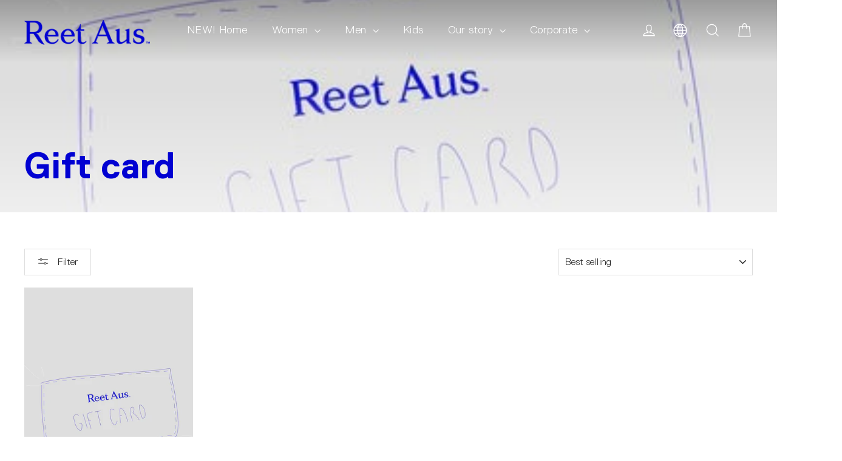

--- FILE ---
content_type: text/javascript
request_url: https://www.reetaus.com/cdn/shop/t/16/assets/custom.js?v=113437358760539521671662121548
body_size: 17
content:
function initAjaxPagination(){$(".js-load-more").on("click",function(){$(this).attr("disabled",!0),$(this).find("[load-more-text]").addClass("hide"),$(this).find("[load-more-spinner]").removeClass("hide");var nextPageUrl=$("[load-more-next-url]").val();$.ajax({url:nextPageUrl,type:"GET",dataType:"html",success:function(responseHTML){$("#CollectionAjaxContent .grid").append($(responseHTML).find("#CollectionAjaxContent .grid").html()),$(".pagination-wrapper").empty().append($(responseHTML).find("#CollectionAjaxContent .pagination-wrapper").html())},complete:function(){window.AOS&&AOS.refreshHard(),initAjaxPagination()}})})}function setHeroSectionLettering(){var emptyString=" ",newLineString="\n",specialCharactersArray=[emptyString,newLineString,"'","-"],text=$(".hero__title").find(".animation-contents");text.lettering("lines").children("span").lettering();var lines=$(text).find("[class^=line]");lines.each(function(){var characters=$(this).find("[class^=char]"),characterOffset=0;characters.each(function(index){var isSpecialCharacter=specialCharactersArray.includes($(this).html());if(index===0&&isSpecialCharacter)$(this).hide();else{$(this).css({top:characterOffset+"px"});var isNextEmpty=$(this).next().html()===emptyString,isNextNewLine=$(this).next().html()===newLineString;!isNextEmpty&&!isNextNewLine&&!isSpecialCharacter&&(characterOffset=characterOffset-10)}})})}$(document).ready(function(){initAjaxPagination(),$("body").hasClass("template-index")&&setHeroSectionLettering()});
//# sourceMappingURL=/cdn/shop/t/16/assets/custom.js.map?v=113437358760539521671662121548


--- FILE ---
content_type: image/svg+xml
request_url: https://www.reetaus.com/cdn/shop/t/16/assets/tear.svg?v=26025484211279181611641541314
body_size: 29
content:
<svg preserveAspectRatio="none" width="657px" height="292px" viewBox="0 0 657 292" version="1.1" xmlns="http://www.w3.org/2000/svg" xmlns:xlink="http://www.w3.org/1999/xlink">
  <g transform="translate(-721.000000, -4386.000000)" fill="#0000D2">
    <path d="M721.10507,4661.60235 C720.264513,4637.25965 724.467296,4621.31098 733.713418,4613.75635 C747.5826,4602.4244 719.844235,4575.98319 733.713418,4560.87392 C747.5826,4545.76466 760.190948,4524.35987 753.886774,4510.50971 C747.5826,4496.65956 766.495122,4480.29119 760.190948,4471.47745 C753.886774,4462.66371 753.886774,4442.51803 760.190948,4442.51803 C766.495122,4442.51803 801.798497,4452.59087 814.406845,4442.51803 C827.015193,4432.44519 892.578602,4424.89055 905.18695,4433.70429 C917.795298,4442.51803 948.055333,4433.70429 948.055333,4433.70429 C948.055333,4433.70429 944.693107,4431.18608 937.968655,4426.14966 C982.518151,4432.86489 1008.15513,4432.86489 1014.87958,4426.14966 C1024.96626,4416.07682 1056.48713,4404.74487 1067.83464,4404.74487 C1079.18215,4404.74487 1120.7897,4384.59918 1120.7897,4397.19024 C1120.7897,4409.78129 1128.35471,4422.37234 1128.35471,4409.78129 C1128.35471,4397.19024 1138.44139,4379.56276 1138.44139,4388.3765 C1138.44139,4397.19024 1151.04974,4414.81771 1151.04974,4409.78129 C1151.04974,4404.74487 1158.61474,4388.3765 1164.91892,4388.3765 C1171.22309,4388.3765 1171.22309,4404.74487 1183.83144,4404.74487 C1196.43979,4404.74487 1260.74236,4393.41292 1283.43739,4409.78129 C1306.13242,4426.14966 1296.04574,4436.2225 1306.13242,4447.55445 C1316.21909,4458.8864 1336.39245,4496.65956 1326.30577,4510.50971 C1316.21909,4524.35987 1360.34831,4528.13719 1369.17416,4544.50556 C1375.05805,4555.4178 1378,4573.04528 1378,4597.38798 C1301.50936,4615.01545 1263.26403,4628.86561 1263.26403,4638.93845 C1263.26403,4654.04772 1139.70222,4631.38382 1094.31217,4661.60235 C1048.92212,4691.82087 989.662882,4659.08414 984.619543,4670.41608 C979.576203,4681.74803 945.533664,4679.22982 917.795298,4670.41608 C890.056933,4661.60235 873.66608,4683.00714 835.841036,4676.71161 C810.62434,4672.51459 772.379018,4667.47817 721.10507,4661.60235 Z"></path>
  </g>
</svg>
